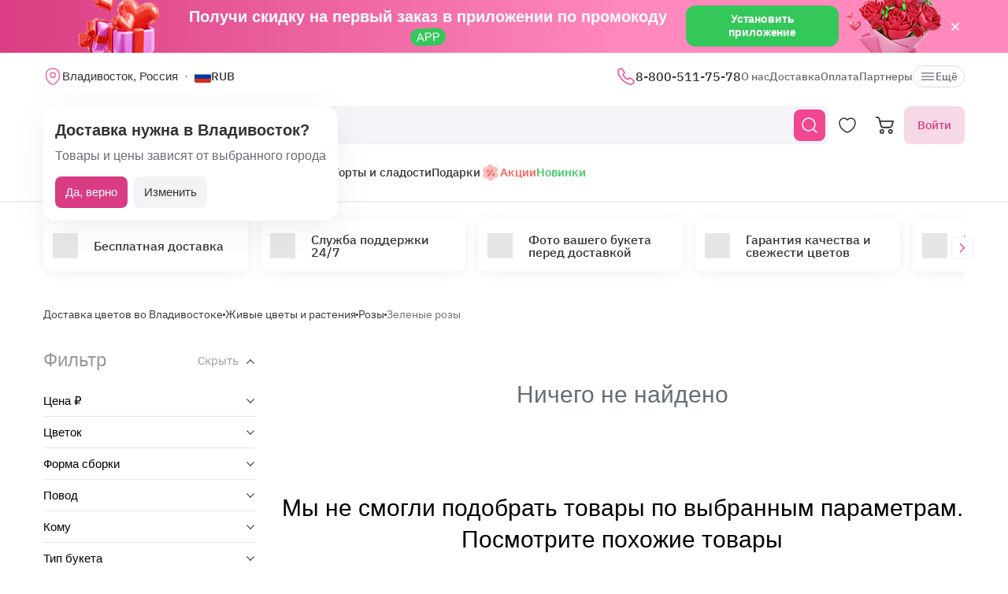

--- FILE ---
content_type: application/javascript; charset=utf-8
request_url: https://flomarket.com/build/assets/vtooltip-Ddx1NpLJ.js
body_size: 1697
content:
const C=e=>{const v=document.createElement("div");return v.textContent=e,v.innerHTML},A={mounted(e,v){let r=(v.value??e.getAttribute("data-tooltip")??"").toString(),m=e.getAttribute("data-tooltip-title")||"",p=e.getAttribute("data-tooltip-trigger")||"hover",l=e.getAttribute("data-tooltip-placement")||"top",x=e.getAttribute("data-tooltip-html")==="true";if(!r&&!m)return;const o=document.createElement("div");o.className=`vtooltip vtooltip_placement-${l}`,o.style.pointerEvents="auto",o.innerHTML=`
            ${m?`<div class="vtooltip__header">${C(m)}</div>`:""}
            <div class="vtooltip__content">${x?r:C(r)}</div>
            <div class="vtooltip__arrow"></div>
        `,document.body.appendChild(o);const X=o.querySelector(".vtooltip__arrow");X.innerHTML=`<svg width="24" height="8" viewBox="0 0 24 8" fill="none" xmlns="http://www.w3.org/2000/svg">
            <path d="M9.60863 1.69068C10.258 0.960134 10.9274 -5.11493e-07 12.0003 0C13.0732 5.11493e-07 13.7427 0.960135 14.392 1.69068L17.1362 4.7779C18.1906 5.96402 18.7177 6.55708 19.352 6.98262C19.9142 7.35975 20.5361 7.63903 21.1914 7.80863C21.9309 8.00001 22.413 8.00001 24 8.00001L0 8.00001C1.58698 8.00001 2.06977 8.00001 2.80923 7.80863C3.46457 7.63903 4.08648 7.35975 4.64863 6.98262C5.28294 6.55708 5.8101 5.96402 6.86443 4.7779L9.60863 1.69068Z" fill="currentColor"/>
        </svg>`;let w=!1,b=[],u=!1,_=l;const L=()=>{const t=e.getBoundingClientRect(),i=o.getBoundingClientRect(),d=window.innerWidth,s=window.innerHeight,f=window.scrollX,h=window.scrollY,a=8,g={top:{top:t.top+h-i.height-a,left:t.left+f+t.width/2-i.width/2},bottom:{top:t.bottom+h+a,left:t.left+f+t.width/2-i.width/2},left:{top:t.top+h+t.height/2-i.height/2,left:t.left+f-i.width-a},right:{top:t.top+h+t.height/2-i.height/2,left:t.right+f+a}};let c=l,n=g[l];l==="top"&&n.top<h?(c="bottom",n=g.bottom):l==="bottom"&&n.top+i.height>h+s?(c="top",n=g.top):l==="left"&&n.left<f?(c="right",n=g.right):l==="right"&&n.left+i.width>f+d&&(c="left",n=g.left),c==="top"||c==="bottom"?n.left=Math.max(a,Math.min(n.left,d-i.width-a)):n.top=Math.max(a,Math.min(n.top,s-i.height-a)),T(n.left,n.top,i.width),_=c,o.className=`vtooltip vtooltip_visible vtooltip_placement-${_}`,o.style.left=`${n.left}px`,o.style.top=`${n.top}px`},T=(t,i,d)=>{const s=o.querySelector(".vtooltip__arrow");s.style.cssText="";const f=e.getBoundingClientRect(),h=window.scrollX,a=f.left+h+f.width/2,g=t+d/2,c=a-g;_==="top"?(s.style.bottom="-8px",s.style.left="50%",s.style.transform=`translateX(-50%) translateX(${c}px) rotate(180deg)`):_==="bottom"?(s.style.top="-8px",s.style.left="50%",s.style.transform=`translateX(-50%) translateX(${c}px)`):_==="left"?(s.style.right="-8px",s.style.top="50%",s.style.transform="translateY(-50%) rotate(90deg)"):_==="right"&&(s.style.left="-8px",s.style.top="50%",s.style.transform="translateY(-50%) rotate(-90deg)")},E=()=>{if(w)return;w=!0,o.classList.add("vtooltip_visible"),L();const t=()=>requestAnimationFrame(L);window.addEventListener("scroll",t,{passive:!0}),window.addEventListener("resize",t,{passive:!0}),b.push({e:"scroll",f:t},{e:"resize",f:t})},y=()=>{w&&(w=!1,o.classList.remove("vtooltip_visible"),b.forEach(t=>window.removeEventListener(t.e,t.f)),b=[])};if(globalParams.device==="mobile"&&(p="click"),p==="hover"){const t=()=>{u=!0,E()},i=()=>{u=!1,setTimeout(()=>{u||y()},100)};e.addEventListener("mouseenter",t),e.addEventListener("mouseleave",i),o.addEventListener("mouseenter",()=>u=!0),o.addEventListener("mouseleave",()=>{u=!1,y()}),b.push({e:"mouseenter",f:t,t:e},{e:"mouseleave",f:i,t:e},{e:"mouseenter",f:()=>u=!0,t:o},{e:"mouseleave",f:()=>{u=!1,y()},t:o})}else if(p==="click"){const t=d=>{d.stopPropagation(),w?y():E()},i=d=>{!e.contains(d.target)&&!o.contains(d.target)&&w&&y()};e.addEventListener("click",t),document.addEventListener("click",i),b.push({e:"click",t:e,f:t},{e:"click",t:document,f:i})}e._vtc={tooltip:o,hide:y,listeners:b,positionTooltip:L}},updated(e,v){const r=e._vtc;if(!r)return;const m=(v.value??e.getAttribute("data-tooltip")??"").toString(),p=e.getAttribute("data-tooltip-html")==="true",l=r.tooltip.querySelector(".vtooltip__content");l&&(l.innerHTML=p?m:C(m)),r.tooltip.classList.contains("vtooltip_visible")&&r.positionTooltip()},unmounted(e){if(!e._vtc)return;const{tooltip:v,hide:r,listeners:m}=e._vtc;r(),m.forEach(p=>(p.t||window).removeEventListener(p.e,p.f)),v.remove(),delete e._vtc}};export{A as V};


--- FILE ---
content_type: image/svg+xml
request_url: https://flomarket.com/img/product/star.svg
body_size: 692
content:
<svg width="13.334799" height="13.225529" viewBox="0 0 13.334799 13.225529" fill="none" xmlns="http://www.w3.org/2000/svg"><path d="m 7.8192862,0.955005 1.17336,2.34666 c 0.16,0.32667 0.5866,0.64 0.9466,0.7 l 2.1266998,0.35334 c 1.36,0.22666 1.68,1.21333 0.7,2.18666 l -1.6533,1.65337 c -0.28,0.28 -0.4334,0.82 -0.3467,1.2066 l 0.4733,2.0467 c 0.3734,1.62 -0.4866,2.2467 -1.9199998,1.4 l -1.99329,-1.18 c -0.36,-0.2133 -0.95334,-0.2133 -1.32,0 l -1.99334,1.18 c -1.42666,0.8467 -2.29333,0.2133 -1.92,-1.4 l 0.47334,-2.0467 c 0.08666,-0.3866 -0.06667,-0.9266 -0.34667,-1.2066 L 0.56595618,6.541665 c -0.973336,-0.97333 -0.66,-1.96 0.70000002,-2.18666 l 2.12666,-0.35334 c 0.35334,-0.06 0.78,-0.37333 0.94,-0.7 l 1.17334,-2.34666 c 0.64,-1.27334 1.68,-1.27334 2.31333,0 z" fill="#ffbc5a" id="path1" /></svg>


--- FILE ---
content_type: image/svg+xml
request_url: https://flomarket.com/img/product/car.svg
body_size: 769
content:
<svg width="16" height="17" viewBox="0 0 16 17" fill="none" xmlns="http://www.w3.org/2000/svg"><path d="M1.98672 9.60946C1.50672 10.4775 1.37206 11.5521 1.33406 12.0848C1.33147 12.128 1.33786 12.1713 1.35282 12.2119C1.36779 12.2525 1.391 12.2895 1.421 12.3207C1.451 12.3519 1.48714 12.3766 1.52714 12.3931C1.56713 12.4096 1.61012 12.4177 1.65339 12.4168H2.65472M1.98672 9.60946C1.98672 7.51279 2.59672 4.98279 3.81739 3.89079C3.9268 3.79723 4.06679 3.74717 4.21072 3.75012H7.40739C7.79406 3.75012 8.17872 3.82812 8.50272 4.03812C9.30206 4.55679 10.5094 5.60346 11.5354 7.20946C11.6201 7.34279 11.7467 7.44279 11.8954 7.49679C12.4854 7.71146 13.1427 8.00812 13.5634 8.20612C13.8474 8.33946 14.0741 8.57279 14.1814 8.86746C14.4774 9.67879 14.6447 10.5841 14.6661 12.0828C14.6666 12.1266 14.6584 12.17 14.642 12.2106C14.6255 12.2512 14.6012 12.2881 14.5704 12.3192C14.5395 12.3503 14.5028 12.3749 14.4624 12.3917C14.4219 12.4084 14.3785 12.417 14.3347 12.4168H13.3334M1.98672 9.60946C2.22672 9.17479 2.55406 8.79212 2.99939 8.55479M13.3334 12.4168C13.3334 12.7704 13.1929 13.1096 12.9429 13.3596C12.6928 13.6096 12.3537 13.7501 12.0001 13.7501C11.6464 13.7501 11.3073 13.6096 11.0572 13.3596C10.8072 13.1096 10.6667 12.7704 10.6667 12.4168C10.6667 12.0632 10.8072 11.724 11.0572 11.474C11.3073 11.2239 11.6464 11.0835 12.0001 11.0835C12.3537 11.0835 12.6928 11.2239 12.9429 11.474C13.1929 11.724 13.3334 12.0632 13.3334 12.4168ZM10.6641 12.4168H5.32406M11.6667 7.41679C9.66672 6.75012 7.33339 6.41679 4.66672 6.75012C4.66672 5.41679 5.33339 4.08346 5.66672 3.75012M5.33339 8.08346H6.00006M5.33339 12.4168C5.33339 12.7704 5.19291 13.1096 4.94287 13.3596C4.69282 13.6096 4.35368 13.7501 4.00006 13.7501C3.64643 13.7501 3.3073 13.6096 3.05725 13.3596C2.8072 13.1096 2.66672 12.7704 2.66672 12.4168C2.66672 12.0632 2.8072 11.724 3.05725 11.474C3.3073 11.2239 3.64643 11.0835 4.00006 11.0835C4.35368 11.0835 4.69282 11.2239 4.94287 11.474C5.19291 11.724 5.33339 12.0632 5.33339 12.4168Z" stroke="#F14791" stroke-linecap="round" stroke-linejoin="round"/></svg>


--- FILE ---
content_type: application/javascript; charset=utf-8
request_url: https://flomarket.com/build/assets/hot-questions-Bt1tymo8.js
body_size: 529
content:
function c(){forEachDOMCollection(".js_accordion",e=>{e.addEventListener("click",t=>{const o=t.target.closest(".js_accordion-header");if(o.classList.contains("accordion-header_open")){o.classList.remove("accordion-header_open");return}e.dataset.accordionGroup&&forEachDOMCollection(e.querySelectorAll(".accordion-header_open"),n=>{n.classList.remove("accordion-header_open")}),o.classList.add("accordion-header_open")})})}function i(){var e;c(),(e=document.getElementById("js_hot-questions__btn-more"))==null||e.addEventListener("click",t=>{forEachDOMCollection(".js_hot-questions__item",o=>o.classList.remove("d-none")),t.target.remove()})}export{i};


--- FILE ---
content_type: application/javascript; charset=utf-8
request_url: https://flomarket.com/build/assets/IconCloseSimple-B8IMtXMv.js
body_size: 517
content:
import{_ as r}from"./_plugin-vue_export-helper-DlAUqK2U.js";import{ac as t,b0 as n,ad as e}from"./runtime-core.esm-bundler-Bl5Ud1MS.js";const s={},i={width:"24",height:"24",viewBox:"0 0 24 24",fill:"none",xmlns:"http://www.w3.org/2000/svg"};function l(c,o){return n(),t("svg",i,o[0]||(o[0]=[e("path",{d:"M7.75781 7.75732L16.2431 16.2426",stroke:"currentColor","stroke-width":"1.5","stroke-linecap":"round","stroke-linejoin":"round"},null,-1),e("path",{d:"M7.75691 16.2426L16.2422 7.75732",stroke:"currentColor","stroke-width":"1.5","stroke-linecap":"round","stroke-linejoin":"round"},null,-1)]))}const p=r(s,[["render",l]]);export{p as I};
